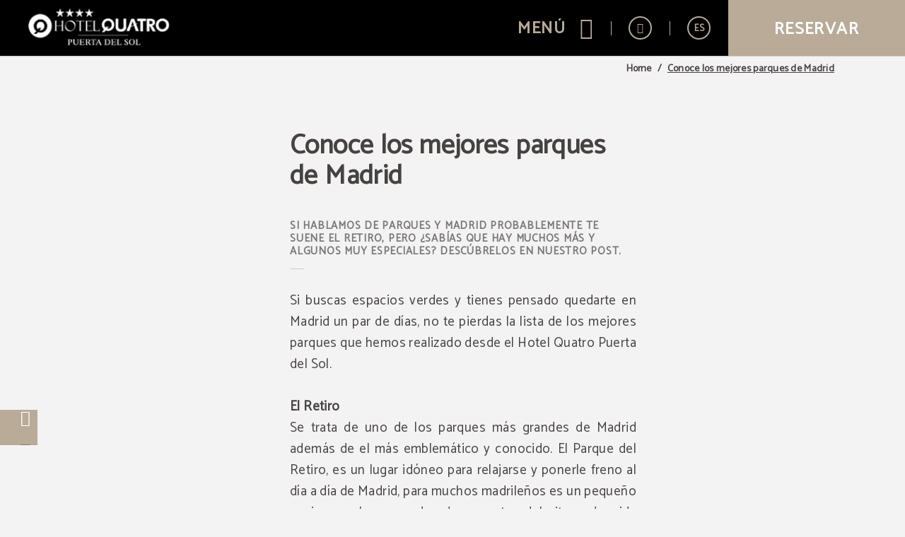

--- FILE ---
content_type: text/css
request_url: https://www.hotelquatropuertadelsol.com/fonts/icons.css
body_size: 4839
content:
@font-face{font-family:'icons';src:url('icons.eot?_=202307031030');src:url('icons.eot?_=202307031030') format('embedded-opentype'), url('icons.ttf?_=202307031030') format('truetype'), url('icons.woff?_=202307031030') format('woff'), url('icons.svg?_=202307031030') format('svg');font-weight:normal;font-style:normal;font-display:block}

[class^="icoGlobal-"], [class*=" icoGlobal-"]{font-family:'icons' !important;speak:never;font-style:normal;font-weight:normal;font-variant:normal;text-transform:none;line-height:1;-webkit-font-smoothing:antialiased;-moz-osx-font-smoothing:grayscale}

.icoGlobal-63-limpieza:before {
  content: "\21";
}
.icoGlobal-64-reloj:before {
  content: "\22";
}
.icoGlobal-65-antena:before {
  content: "\23";
}
.icoGlobal-66-tv:before {
  content: "\24";
}
.icoGlobal-67-ducha:before {
  content: "\25";
}
.icoGlobal-68-serv-habitacion:before {
  content: "\26";
}
.icoGlobal-69-router:before {
  content: "\27";
}
.icoGlobal-70-ducha:before {
  content: "\28";
}
.icoGlobal-71-candado:before {
  content: "\29";
}
.icoGlobal-130-estrella:before {
  content: "\2a";
}
.icoGlobal-73-linkedin:before {
  content: "\2b";
}
.icoGlobal-74-vimeo:before {
  content: "\2c";
}
.icoGlobal-75-twitter:before {
  content: "\2d";
}
.icoGlobal-76-foursquare:before {
  content: "\2e";
}
.icoGlobal-77-Flickr:before {
  content: "\2f";
}
.icoGlobal-53-spa:before {
  content: "\30";
}
.icoGlobal-54-banera:before {
  content: "\31";
}
.icoGlobal-55-canal-plus:before {
  content: "\32";
}
.icoGlobal-56-cafetera:before {
  content: "\33";
}
.icoGlobal-57-secador:before {
  content: "\34";
}
.icoGlobal-58-minibar:before {
  content: "\35";
}
.icoGlobal-59-telef-bano:before {
  content: "\36";
}
.icoGlobal-60-caja-fuerte:before {
  content: "\37";
}
.icoGlobal-61-fumadores:before {
  content: "\38";
}
.icoGlobal-62-telef:before {
  content: "\39";
}
.icoGlobal-78-google:before {
  content: "\3a";
}
.icoGlobal-79-instagram:before {
  content: "\3b";
}
.icoGlobal-80-pinterest:before {
  content: "\3c";
}
.icoGlobal-81-youtube:before {
  content: "\3d";
}
.icoGlobal-82-tripadvisor:before {
  content: "\3e";
}
.icoGlobal-83-twitter:before {
  content: "\3f";
}
.icoGlobal-84-candado:before {
  content: "\40";
}
.icoGlobal-27-periodico:before {
  content: "\41";
}
.icoGlobal-28-animales:before {
  content: "\42";
}
.icoGlobal-29-escritorio:before {
  content: "\43";
}
.icoGlobal-30-wifi:before {
  content: "\44";
}
.icoGlobal-175-escuela:before {
  content: "\45";
}
.icoGlobal-32-maleta:before {
  content: "\46";
}
.icoGlobal-33-piano:before {
  content: "\47";
}
.icoGlobal-34-spa:before {
  content: "\48";
}
.icoGlobal-35-maiz:before {
  content: "\49";
}
.icoGlobal-36-doble-habitacion:before {
  content: "\4a";
}
.icoGlobal-37-wifi:before {
  content: "\4b";
}
.icoGlobal-38-social:before {
  content: "\4c";
}
.icoGlobal-39-minicadena:before {
  content: "\4d";
}
.icoGlobal-40-tenis:before {
  content: "\4e";
}
.icoGlobal-41-plancha:before {
  content: "\4f";
}
.icoGlobal-42-golf:before {
  content: "\50";
}
.icoGlobal-43-habitacion-vistas:before {
  content: "\51";
}
.icoGlobal-44-bebe:before {
  content: "\52";
}
.icoGlobal-45-tv:before {
  content: "\53";
}
.icoGlobal-46-piscina:before {
  content: "\54";
}
.icoGlobal-47-golf:before {
  content: "\55";
}
.icoGlobal-48-pota:before {
  content: "\56";
}
.icoGlobal-49-flor:before {
  content: "\57";
}
.icoGlobal-50-souvenir:before {
  content: "\58";
}
.icoGlobal-51-bano:before {
  content: "\59";
}
.icoGlobal-52-percha:before {
  content: "\5a";
}
.icoGlobal-85-norton:before {
  content: "\5b";
}
.icoGlobal-94-left:before {
  content: "\5c";
}
.icoGlobal-86-top:before {
  content: "\5d";
}
.icoGlobal-87-facebook:before {
  content: "\5e";
}
.icoGlobal-88-lupa:before {
  content: "\5f";
}
.icoGlobal-89-bottom:before {
  content: "\60";
}
.icoGlobal-1-recipcion:before {
  content: "\61";
}
.icoGlobal-2-serv-habitacion:before {
  content: "\62";
}
.icoGlobal-3-nieve:before {
  content: "\63";
}
.icoGlobal-4-nino:before {
  content: "\64";
}
.icoGlobal-5-books:before {
  content: "\65";
}
.icoGlobal-6-coche:before {
  content: "\66";
}
.icoGlobal-7-recepcion:before {
  content: "\67";
}
.icoGlobal-8-desayuno:before {
  content: "\68";
}
.icoGlobal-9-cambio:before {
  content: "\69";
}
.icoGlobal-10-gym:before {
  content: "\6a";
}
.icoGlobal-11-bottom:before {
  content: "\6b";
}
.icoGlobal-12-top:before {
  content: "\6c";
}
.icoGlobal-13-parking:before {
  content: "\6d";
}
.icoGlobal-14-peluqueria:before {
  content: "\6e";
}
.icoGlobal-15-hielo:before {
  content: "\6f";
}
.icoGlobal-16-parking-noUsar:before {
  content: "\70";
}
.icoGlobal-17-piscina:before {
  content: "\71";
}
.icoGlobal-18-lavadora:before {
  content: "\72";
}
.icoGlobal-19-spa:before {
  content: "\73";
}
.icoGlobal-20-restaurante:before {
  content: "\74";
}
.icoGlobal-21-piscina:before {
  content: "\75";
}
.icoGlobal-22-silla-ruedas:before {
  content: "\76";
}
.icoGlobal-23-serv-habitacion:before {
  content: "\77";
}
.icoGlobal-24-spa:before {
  content: "\78";
}
.icoGlobal-25-spa:before {
  content: "\79";
}
.icoGlobal-26-camarero:before {
  content: "\7a";
}
.icoGlobal-90-right:before {
  content: "\7b";
}
.icoGlobal-91-descarga:before {
  content: "\7c";
}
.icoGlobal-92-right:before {
  content: "\7d";
}
.icoGlobal-93-right:before {
  content: "\7e";
}
.icoGlobal-95-right:before {
  content: "\e000";
}
.icoGlobal-96-close:before {
  content: "\e001";
}
.icoGlobal-97-left:before {
  content: "\e002";
}
.icoGlobal-98-new:before {
  content: "\e003";
}
.icoGlobal-99-mundo:before {
  content: "\e004";
}
.icoGlobal-100-habitacion:before {
  content: "\e005";
}
.icoGlobal-101-regalo:before {
  content: "\e006";
}
.icoGlobal-102-compartir:before {
  content: "\e007";
}
.icoGlobal-103-check-in:before {
  content: "\e008";
}
.icoGlobal-104-check-out:before {
  content: "\e009";
}
.icoGlobal-105-check:before {
  content: "\e00a";
}
.icoGlobal-106-book:before {
  content: "\e00b";
}
.icoGlobal-107-recepcion:before {
  content: "\e00c";
}
.icoGlobal-108-:before {
  content: "\e00d";
}
.icoGlobal-109-youtube:before {
  content: "\e00e";
}
.icoGlobal-110-top:before {
  content: "\e00f";
}
.icoGlobal-111-twitter:before {
  content: "\e010";
}
.icoGlobal-112-top:before {
  content: "\e011";
}
.icoGlobal-113-spa:before {
  content: "\e012";
}
.icoGlobal-untitled-font-2-bottom:before {
  content: "\e013";
}
.icoGlobal-115-book:before {
  content: "\e014";
}
.icoGlobal-116-sobre:before {
  content: "\e015";
}
.icoGlobal-117-facebook:before {
  content: "\e016";
}
.icoGlobal-118-corazon:before {
  content: "\e017";
}
.icoGlobal-119-google:before {
  content: "\e018";
}
.icoGlobal-120-lupa:before {
  content: "\e019";
}
.icoGlobal-121-mapa:before {
  content: "\e01a";
}
.icoGlobal-217-filtro:before {
  content: "\e01b";
}
.icoGlobal-123-trofeo:before {
  content: "\e01c";
}
.icoGlobal-124-menos:before {
  content: "\e01d";
}
.icoGlobal-125-:before {
  content: "\e01e";
}
.icoGlobal-126-corazon:before {
  content: "\e01f";
}
.icoGlobal-127-close:before {
  content: "\e020";
}
.icoGlobal-128-digicert:before {
  content: "\e021";
}
.icoGlobal-129-lupa:before {
  content: "\e022";
}
.icoGlobal-72-telef:before {
  content: "\e023";
}
.icoGlobal-131-calendario:before {
  content: "\e024";
}
.icoGlobal-132-trofeo:before {
  content: "\e025";
}
.icoGlobal-133-bebes:before {
  content: "\e026";
}
.icoGlobal-134-email:before {
  content: "\e027";
}
.icoGlobal-135-trabajo:before {
  content: "\e028";
}
.icoGlobal-136-:before {
  content: "\e029";
}
.icoGlobal-137-documento:before {
  content: "\e02a";
}
.icoGlobal-138-maleta:before {
  content: "\e02b";
}
.icoGlobal-139-guardar:before {
  content: "\e02c";
}
.icoGlobal-140-trofeo:before {
  content: "\e02d";
}
.icoGlobal-141-top:before {
  content: "\e02e";
}
.icoGlobal-142-right:before {
  content: "\e02f";
}
.icoGlobal-143-prohibido:before {
  content: "\e030";
}
.icoGlobal-253-desayuno:before {
  content: "\e031";
}
.icoGlobal-145-documento:before {
  content: "\e032";
}
.icoGlobal-146-chat:before {
  content: "\e033";
}
.icoGlobal-147-tv:before {
  content: "\e034";
}
.icoGlobal-148-documento:before {
  content: "\e035";
}
.icoGlobal-149-recepcion:before {
  content: "\e036";
}
.icoGlobal-150-habitacion:before {
  content: "\e037";
}
.icoGlobal-151-conexion:before {
  content: "\e038";
}
.icoGlobal-152-lupa:before {
  content: "\e039";
}
.icoGlobal-153-social:before {
  content: "\e03a";
}
.icoGlobal-154-candado:before {
  content: "\e03b";
}
.icoGlobal-155-cara:before {
  content: "\e03c";
}
.icoGlobal-156-top:before {
  content: "\e03d";
}
.icoGlobal-157-info:before {
  content: "\e03e";
}
.icoGlobal-158-bottom:before {
  content: "\e03f";
}
.icoGlobal-159-left:before {
  content: "\e040";
}
.icoGlobal-160-ojo:before {
  content: "\e041";
}
.icoGlobal-161-sobre:before {
  content: "\e042";
}
.icoGlobal-162-fotos:before {
  content: "\e043";
}
.icoGlobal-163-video:before {
  content: "\e044";
}
.icoGlobal-164-fotos:before {
  content: "\e045";
}
.icoGlobal-165-check:before {
  content: "\e046";
}
.icoGlobal-166-facebook:before {
  content: "\e047";
}
.icoGlobal-167-steam:before {
  content: "\e048";
}
.icoGlobal-168-twitter:before {
  content: "\e049";
}
.icoGlobal-169-bottom:before {
  content: "\e04a";
}
.icoGlobal-170-imprimir:before {
  content: "\e04b";
}
.icoGlobal-171-banquete:before {
  content: "\e04c";
}
.icoGlobal-172-check:before {
  content: "\e04d";
}
.icoGlobal-173-style:before {
  content: "\e04e";
}
.icoGlobal-174-cocktail:before {
  content: "\e04f";
}
.icoGlobal-332-teatro:before {
  content: "\e050";
}
.icoGlobal-404-1-eurostars:before {
  content: "\e051";
}
.icoGlobal-177-bottom:before {
  content: "\e052";
}
.icoGlobal-178-forma-u:before {
  content: "\e053";
}
.icoGlobal-179-imperial:before {
  content: "\e054";
}
.icoGlobal-180-golf:before {
  content: "\e055";
}
.icoGlobal-181-style:before {
  content: "\e056";
}
.icoGlobal-182-mapa:before {
  content: "\e057";
}
.icoGlobal-183-pause:before {
  content: "\e058";
}
.icoGlobal-184-play:before {
  content: "\e059";
}
.icoGlobal-185-trofeo:before {
  content: "\e05a";
}
.icoGlobal-186-mute:before {
  content: "\e05b";
}
.icoGlobal-187-volume:before {
  content: "\e05c";
}
.icoGlobal-188-close:before {
  content: "\e05d";
}
.icoGlobal-189-regalo:before {
  content: "\e05e";
}
.icoGlobal-190-:before {
  content: "\e05f";
}
.icoGlobal-191-cuadrado:before {
  content: "\e060";
}
.icoGlobal-192-social:before {
  content: "\e061";
}
.icoGlobal-193-reloj:before {
  content: "\e062";
}
.icoGlobal-194-recepcion:before {
  content: "\e063";
}
.icoGlobal-195-playa:before {
  content: "\e064";
}
.icoGlobal-196-lapiz:before {
  content: "\e065";
}
.icoGlobal-197-leche:before {
  content: "\e066";
}
.icoGlobal-198-aviso:before {
  content: "\e067";
}
.icoGlobal-199-cumple:before {
  content: "\e068";
}
.icoGlobal-200-calendario:before {
  content: "\e069";
}
.icoGlobal-201-restaurante:before {
  content: "\e06a";
}
.icoGlobal-202-habitacion:before {
  content: "\e06b";
}
.icoGlobal-203-menu:before {
  content: "\e06c";
}
.icoGlobal-204-mapa:before {
  content: "\e06d";
}
.icoGlobal-205-:before {
  content: "\e06e";
}
.icoGlobal-206-porcentaje:before {
  content: "\e06f";
}
.icoGlobal-207-estrella:before {
  content: "\e070";
}
.icoGlobal-208-menu:before {
  content: "\e071";
}
.icoGlobal-209-foto:before {
  content: "\e072";
}
.icoGlobal-210-recepcion:before {
  content: "\e073";
}
.icoGlobal-223-sobre:before {
  content: "\e074";
}
.icoGlobal-254-whatsapp:before {
  content: "\e075";
}
.icoGlobal-222-rugby:before {
  content: "\e076";
}
.icoGlobal-214-chat:before {
  content: "\e077";
}
.icoGlobal-215-mapa:before {
  content: "\e078";
}
.icoGlobal-216-recepcion:before {
  content: "\e079";
}
.icoGlobal-218-mas:before {
  content: "\e07a";
}
.icoGlobal-220-top:before {
  content: "\e07b";
}
.icoGlobal-221-mapa:before {
  content: "\e07c";
}
.icoGlobal-224-telefono-:before {
  content: "\e07d";
}
.icoGlobal-225-historico:before {
  content: "\e07e";
}
.icoGlobal-bien-check:before {
  content: "\e07f";
}
.icoGlobal-251-aviso:before {
  content: "\e080";
}
.icoGlobal-252-telefono:before {
  content: "\e081";
}
.icoGlobal-258-left:before {
  content: "\e082";
}
.icoGlobal-256-top:before {
  content: "\e083";
}
.icoGlobal-257-right:before {
  content: "\e084";
}
.icoGlobal-255-bottom:before {
  content: "\e085";
}
.icoGlobal-259-lupa:before {
  content: "\e086";
}
.icoGlobal-260-maleta:before {
  content: "\e087";
}
.icoGlobal-261-mapa:before {
  content: "\e088";
}
.icoGlobal-262-mobil:before {
  content: "\e089";
}
.icoGlobal-263-papelera:before {
  content: "\e08a";
}
.icoGlobal-264-reloj:before {
  content: "\e08b";
}
.icoGlobal-265-telefono:before {
  content: "\e08c";
}
.icoGlobal-266-chat:before {
  content: "\e08d";
}
.icoGlobal-267-calendario:before {
  content: "\e08e";
}
.icoGlobal-268-candado:before {
  content: "\e08f";
}
.icoGlobal-269-etiqueta:before {
  content: "\e090";
}
.icoGlobal-270-instagram:before {
  content: "\e091";
}
.icoGlobal-271-wifi:before {
  content: "\e092";
}
.icoGlobal-272-candado:before {
  content: "\e093";
}
.icoGlobal-273-on:before {
  content: "\e094";
}
.icoGlobal-274-botella:before {
  content: "\e095";
}
.icoGlobal-275-reloj:before {
  content: "\e096";
}
.icoGlobal-276-nieve:before {
  content: "\e097";
}
.icoGlobal-277-minibar:before {
  content: "\e098";
}
.icoGlobal-278-left:before {
  content: "\e099";
}
.icoGlobal-279-regalo:before {
  content: "\e09a";
}
.icoGlobal-280-gota:before {
  content: "\e09b";
}
.icoGlobal-281-like:before {
  content: "\e09c";
}
.icoGlobal-282-corazon:before {
  content: "\e09d";
}
.icoGlobal-283-mapa:before {
  content: "\e09e";
}
.icoGlobal-284-cara:before {
  content: "\e09f";
}
.icoGlobal-285-cara:before {
  content: "\e0a0";
}
.icoGlobal-286-social:before {
  content: "\e0a1";
}
.icoGlobal-287-cara:before {
  content: "\e0a2";
}
.icoGlobal-288-cara:before {
  content: "\e0a3";
}
.icoGlobal-289-desayuno:before {
  content: "\e0a4";
}
.icoGlobal-290-cara:before {
  content: "\e0a5";
}
.icoGlobal-291-cara:before {
  content: "\e0a6";
}
.icoGlobal-292-pinterest:before {
  content: "\e0a7";
}
.icoGlobal-293-habitacion:before {
  content: "\e0a8";
}
.icoGlobal-294-check:before {
  content: "\e0a9";
}
.icoGlobal-295-dislike:before {
  content: "\e0aa";
}
.icoGlobal-296-like:before {
  content: "\e0ab";
}
.icoGlobal-297-social:before {
  content: "\e0ac";
}
.icoGlobal-298-bottom:before {
  content: "\e0ad";
}
.icoGlobal-299-close:before {
  content: "\e0ae";
}
.icoGlobal-300-telefono:before {
  content: "\e0af";
}
.icoGlobal-301-:before {
  content: "\e0b0";
}
.icoGlobal-302-recepcion:before {
  content: "\e0b1";
}
.icoGlobal-303-bottom:before {
  content: "\e0b2";
}
.icoGlobal-304-left:before {
  content: "\e0b3";
}
.icoGlobal-305-right:before {
  content: "\e0b4";
}
.icoGlobal-306-top:before {
  content: "\e0b5";
}
.icoGlobal-307-:before {
  content: "\e0b6";
}
.icoGlobal-308-documento:before {
  content: "\e0b7";
}
.icoGlobal-309-sin-gluten:before {
  content: "\e0b8";
}
.icoGlobal-310-instagram:before {
  content: "\e0b9";
}
.icoGlobal-311-social:before {
  content: "\e0ba";
}
.icoGlobal-312-play:before {
  content: "\e0bb";
}
.icoGlobal-313-zoom:before {
  content: "\e0bc";
}
.icoGlobal-314-:before {
  content: "\e0bd";
}
.icoGlobal-315-social:before {
  content: "\e0be";
}
.icoGlobal-316-aviso:before {
  content: "\e0bf";
}
.icoGlobal-317-boda:before {
  content: "\e0c0";
}
.icoGlobal-318-restaurante:before {
  content: "\e0c1";
}
.icoGlobal-319-chat:before {
  content: "\e0c2";
}
.icoGlobal-320-tienda:before {
  content: "\e0c3";
}
.icoGlobal-321-calendario:before {
  content: "\e0c4";
}
.icoGlobal-322-habitacion:before {
  content: "\e0c5";
}
.icoGlobal-323-champan:before {
  content: "\e0c6";
}
.icoGlobal-324-sobre:before {
  content: "\e0c7";
}
.icoGlobal-325-check-in:before {
  content: "\e0c8";
}
.icoGlobal-326-mascotas:before {
  content: "\e0c9";
}
.icoGlobal-327-check-out:before {
  content: "\e0ca";
}
.icoGlobal-328-tarjeta:before {
  content: "\e0cb";
}
.icoGlobal-329-parking:before {
  content: "\e0cc";
}
.icoGlobal-330-parking:before {
  content: "\e0cd";
}
.icoGlobal-331-sobre:before {
  content: "\e0ce";
}
.icoGlobal-333-recepcion:before {
  content: "\e0cf";
}
.icoGlobal-334-recepcion:before {
  content: "\e0d0";
}
.icoGlobal-335-limpieza:before {
  content: "\e0d1";
}
.icoGlobal-336-regalo:before {
  content: "\e0d2";
}
.icoGlobal-337-check:before {
  content: "\e0d3";
}
.icoGlobal-338-ancla:before {
  content: "\e0d4";
}
.icoGlobal-339-bebe:before {
  content: "\e0d5";
}
.icoGlobal-340-bebe:before {
  content: "\e0d6";
}
.icoGlobal-341-habitacion:before {
  content: "\e0d7";
}
.icoGlobal-342-bebe:before {
  content: "\e0d8";
}
.icoGlobal-343-bebe:before {
  content: "\e0d9";
}
.icoGlobal-344-restaurante:before {
  content: "\e0da";
}
.icoGlobal-345-prismaticos:before {
  content: "\e0db";
}
.icoGlobal-346-descuento:before {
  content: "\e0dc";
}
.icoGlobal-348-regalo:before {
  content: "\e0dd";
}
.icoGlobal-349-puerta:before {
  content: "\e0de";
}
.icoGlobal-350-mapa:before {
  content: "\e0df";
}
.icoGlobal-351-piscina:before {
  content: "\e0e0";
}
.icoGlobal-352-video:before {
  content: "\e0e1";
}
.icoGlobal-353-naturaleza:before {
  content: "\e0e2";
}
.icoGlobal-354-mapa:before {
  content: "\e0e3";
}
.icoGlobal-355-historico:before {
  content: "\e0e4";
}
.icoGlobal-356-historico:before {
  content: "\e0e5";
}
.icoGlobal-357-familia:before {
  content: "\e0e6";
}
.icoGlobal-347-habitacion:before {
  content: "\e0e7";
}
.icoGlobal-358-rombo:before {
  content: "\e0e8";
}
.icoGlobal-359-reloj:before {
  content: "\e0e9";
}
.icoGlobal-360-candado:before {
  content: "\e0ea";
}
.icoGlobal-361-documento:before {
  content: "\e0eb";
}
.icoGlobal-362-info:before {
  content: "\e0ec";
}
.icoGlobal-363-social:before {
  content: "\e0ed";
}
.icoGlobal-364-:before {
  content: "\e0ee";
}
.icoGlobal-365-telefono:before {
  content: "\e0ef";
}
.icoGlobal-366-:before {
  content: "\e0f0";
}
.icoGlobal-367-recepcion:before {
  content: "\e0f1";
}
.icoGlobal-368-calendario:before {
  content: "\e0f2";
}
.icoGlobal-369-reloj:before {
  content: "\e0f3";
}
.icoGlobal-370-menu:before {
  content: "\e0f4";
}
.icoGlobal-371-instagram:before {
  content: "\e0f5";
}
.icoGlobal-372-check:before {
  content: "\e0f6";
}
.icoGlobal-373-bottom:before {
  content: "\e0f7";
}
.icoGlobal-374-bottom:before {
  content: "\e0f8";
}
.icoGlobal-375-reloj:before {
  content: "\e0f9";
}
.icoGlobal-380-calendario:before {
  content: "\e0fa";
}
.icoGlobal-381:before {
  content: "\e0fb";
}
.icoGlobal-376-avion:before {
  content: "\e0fc";
}
.icoGlobal-377-calendario:before {
  content: "\e0fd";
}
.icoGlobal-378-play:before {
  content: "\e0fe";
}
.icoGlobal-379-recepcion:before {
  content: "\e0ff";
}
.icoGlobal-382-top:before {
  content: "\e100";
}
.icoGlobal-383-calendario:before {
  content: "\e101";
}
.icoGlobal-384-social:before {
  content: "\e102";
}
.icoGlobal-385-right:before {
  content: "\e103";
}
.icoGlobal-386-left:before {
  content: "\e104";
}
.icoGlobal-387-reloj:before {
  content: "\e105";
}
.icoGlobal-388-raton:before {
  content: "\e106";
}
.icoGlobal-389-calendario:before {
  content: "\e107";
}
.icoGlobal-394-micro:before {
  content: "\e108";
}
.icoGlobal-395-nevera:before {
  content: "\e109";
}
.icoGlobal-396-estufa:before {
  content: "\e10a";
}
.icoGlobal-397-tetera:before {
  content: "\e10b";
}
.icoGlobal-398-ventilador:before {
  content: "\e10c";
}
.icoGlobal-399-wifi:before {
  content: "\e10d";
}
.icoGlobal-390-right:before {
  content: "\e10e";
}
.icoGlobal-391-left:before {
  content: "\e10f";
}
.icoGlobal-392-sobre:before {
  content: "\e110";
}
.icoGlobal-393-:before {
  content: "\e111";
}
.icoGlobal-400-cambio-moneda:before {
  content: "\e112";
}
.icoGlobal-401-tostadora:before {
  content: "\e113";
}
.icoGlobal-402-lapiz:before {
  content: "\e114";
}
.icoGlobal-403-linkedin:before {
  content: "\e115";
}
.icoGlobal-404-eurostars:before {
  content: "\e116";
}
.icoGlobal-411-fotos:before {
  content: "\e117";
}
.icoGlobal-407-avion:before {
  content: "\e118";
}
.icoGlobal-409-recepcion:before {
  content: "\e119";
}
.icoGlobal-408-regalo:before {
  content: "\e11a";
}
.icoGlobal-406-reloj:before {
  content: "\e11b";
}
.icoGlobal-405-social:before {
  content: "\e11c";
}
.icoGlobal-412-ducha:before {
  content: "\e11d";
}
.icoGlobal-413-avion:before {
  content: "\e11e";
}
.icoGlobal-414-restaurante:before {
  content: "\e11f";
}
.icoGlobal-415-netflix:before {
  content: "\e120";
}
.icoGlobal-416-noche:before {
  content: "\e121";
}
.icoGlobal-417-noche:before {
  content: "\e122";
}
.icoGlobal-418-nublado:before {
  content: "\e123";
}
.icoGlobal-419-nublado:before {
  content: "\e124";
}
.icoGlobal-420-nublado:before {
  content: "\e125";
}
.icoGlobal-421-lluvia:before {
  content: "\e126";
}
.icoGlobal-422-lluvia:before {
  content: "\e127";
}
.icoGlobal-423-sol:before {
  content: "\e128";
}
.icoGlobal-424-nublado:before {
  content: "\e129";
}
.icoGlobal-425-lluvia:before {
  content: "\e12a";
}
.icoGlobal-426-noche:before {
  content: "\e12b";
}
.icoGlobal-427-trueno:before {
  content: "\e12c";
}
.icoGlobal-428-nieve:before {
  content: "\e12d";
}
.icoGlobal-429-restaurante:before {
  content: "\e12e";
}
.icoGlobal-430-micro:before {
  content: "\e12f";
}
.icoGlobal-431-nevera:before {
  content: "\e130";
}
.icoGlobal-432-salon:before {
  content: "\e131";
}
.icoGlobal-433-sofa:before {
  content: "\e132";
}
.icoGlobal-442-lavavajllas:before {
  content: "\e133";
}
.icoGlobal-441-lavadora:before {
  content: "\e134";
}
.icoGlobal-440-horno:before {
  content: "\e135";
}
.icoGlobal-437-terraza:before {
  content: "\e136";
}
.icoGlobal-435-tostadora:before {
  content: "\e137";
}
.icoGlobal-436-vigilante:before {
  content: "\e138";
}
.icoGlobal-434-balcon:before {
  content: "\e139";
}
.icoGlobal-438-cafetera:before {
  content: "\e13a";
}
.icoGlobal-439-cocina:before {
  content: "\e13b";
}
.icoGlobal-443-sobre:before {
  content: "\e13c";
}
.icoGlobal-444-piscina:before {
  content: "\e13d";
}
.icoGlobal-445-movil:before {
  content: "\e13e";
}
.icoGlobal-446-plancha-vapor:before {
  content: "\e13f";
}
.icoGlobal-447-pelo:before {
  content: "\e140";
}
.icoGlobal-448-lapiz:before {
  content: "\e141";
}
.icoGlobal-448-1-close:before {
  content: "\e142";
}
.icoGlobal-449-info:before {
  content: "\e143";
}
.icoGlobal-450-cara:before {
  content: "\e144";
}
.icoGlobal-410-barcelona:before {
  content: "\e145";
}
.icoGlobal-451-zoom:before {
  content: "\e146";
}
.icoGlobal-452-360-grados:before {
  content: "\e147";
}
.icoGlobal-453-menu:before {
  content: "\e148";
}
.icoGlobal-454-ticket:before {
  content: "\e149";
}
.icoGlobal-455-avion:before {
  content: "\e14a";
}
.icoGlobal-456-social:before {
  content: "\e14b";
}
.icoGlobal-457-fotos:before {
  content: "\e14c";
}
.icoGlobal-458-habitacion:before {
  content: "\e14d";
}
.icoGlobal-459-play:before {
  content: "\e14e";
}
.icoGlobal-460-aviso:before {
  content: "\e14f";
}
.icoGlobal-461-aviso:before {
  content: "\e150";
}
.icoGlobal-462-calendario:before {
  content: "\e151";
}
.icoGlobal-463-info:before {
  content: "\e152";
}
.icoGlobal-464-menu:before {
  content: "\e153";
}
.icoGlobal-468-balcon:before {
  content: "\e154";
}
.icoGlobal-467-reloj:before {
  content: "\e155";
}
.icoGlobal-466-cafe:before {
  content: "\e156";
}
.icoGlobal-465-agua:before {
  content: "\e157";
}
.icoGlobal-469-sobre:before {
  content: "\e158";
}
.icoGlobal-470-spa:before {
  content: "\e159";
}
.icoGlobal-471-dinero:before {
  content: "\e15a";
}
.icoGlobal-472-habitacion-conectada:before {
  content: "\e15b";
}
.icoGlobal-473-:before {
  content: "\e15c";
}
.icoGlobal-474-impresora:before {
  content: "\e15d";
}
.icoGlobal-475-sobre:before {
  content: "\e15e";
}
.icoGlobal-476-aire:before {
  content: "\e15f";
}
.icoGlobal-477-cama:before {
  content: "\e160";
}
.icoGlobal-478-usb:before {
  content: "\e161";
}
.icoGlobal-479-esqui:before {
  content: "\e162";
}
.icoGlobal-480-bluetooth:before {
  content: "\e163";
}
.icoGlobal-481-salud:before {
  content: "\e164";
}
.icoGlobal-483-hotel:before {
  content: "\e165";
}
.icoGlobal-482-ciudad:before {
  content: "\e166";
}
.icoGlobal-484-aire-calefaccion:before {
  content: "\e900";
}
.icoGlobal-485-sauna-vapor:before {
  content: "\e901";
}
.icoGlobal-486-almohadas:before {
  content: "\e902";
}
.icoGlobal-488-twitter:before {
  content: "\e903";
}
.icoGlobal-487-check:before {
  content: "\e904";
}
.icoGlobal-489-herramienta:before {
  content: "\e905";
}
.icoGlobal-490-vehiculo-electrico:before {
  content: "\e906";
}
.icoGlobal-491-sofa-cama:before {
  content: "\e907";
}
.icoGlobal-492-ticket:before {
  content: "\e908";
}
.icoGlobal-493-coche:before {
  content: "\e909";
}
.icoGlobal-494-left-right:before {
  content: "\e90a";
}
.icoGlobal-495-market:before {
  content: "\e90b";
}
.icoGlobal-496-bicicleta:before {
  content: "\e90c";
}
.icoGlobal-497-percha:before {
  content: "\e90d";
}
.icoGlobal-498-foursquare:before {
  content: "\e90e";
}
.icoGlobal-499-foursquare:before {
  content: "\e90f";
}
.icoGlobal-500-maquina-expendedora:before {
  content: "\e910";
}
.icoGlobal-501-chimenea:before {
  content: "\e911";
}
.icoGlobal-502-lustrazapatos:before {
  content: "\e912";
}
.icoGlobal-503-servicio-traslado:before {
  content: "\e913";
}
.icoGlobal-home:before {
  content: "\e914";
}
.icoGlobal-trona:before {
  content: "\e915";
}
.icoGlobal-zapatillas:before {
  content: "\e916";
}
.icoGlobal-cleaning:before {
  content: "\e917";
}
.icoGlobal-check-out:before {
  content: "\e918";
}
.icoGlobal-dispensador-gel:before {
  content: "\e919";
}
.icoGlobal-espejo:before {
  content: "\e91a";
}
.icoGlobal-secadora:before {
  content: "\e91b";
}
.icoGlobal-toalla:before {
  content: "\e91c";
}
.icoGlobal-bano-turco:before {
  content: "\e91d";
}
.icoGlobal-yelp:before {
  content: "\e91e";
}
.icoGlobal-foodspotting:before {
  content: "\e91f";
}
.icoGlobal-tiktok:before {
  content: "\e920";
}
.icoGlobal-tumblr:before {
  content: "\e921";
}
.icoGlobal-wordpress:before {
  content: "\e922";
}
.icoGlobal-ducha-lluvia:before {
  content: "\e923";
}
.icoGlobal-vimeo:before {
  content: "\e924";
}
.icoGlobal-cera:before {
  content: "\e925";
}
.icoGlobal-manicura:before {
  content: "\e926";
}
.icoGlobal-luz_domotica:before {
  content: "\e927";
}
.icoGlobal-taxi:before {
  content: "\e928";
}
.icoGlobal-vitroceramica:before {
  content: "\e929";
}
.icoGlobal-fax:before {
  content: "\e92a";
}
.icoGlobal-lavado_coche:before {
  content: "\e92b";
}
.icoGlobal-pista_sky:before {
  content: "\e92c";
}
.icoGlobal-botas_sky:before {
  content: "\e92d";
}
.icoGlobal-fumar:before {
  content: "\e92e";
}
.icoGlobal-guarda_llaves:before {
  content: "\e92f";
}
.icoGlobal-calefaccion:before {
  content: "\e930";
}
.icoGlobal-albornoz:before {
  content: "\e931";
}
.icoGlobal-barbacoa:before {
  content: "\e932";
}
.icoGlobal-construccion:before {
  content: "\e933";
}
.icoGlobal-noFumar:before {
  content: "\e934";
}
.icoGlobal-mascara:before {
  content: "\e935";
}
.icoGlobal-Llave:before {
  content: "\e936";
}
.icoGlobal-juegos:before {
  content: "\e937";
}
.icoGlobal-patinete:before {
  content: "\e938";
}
.icoGlobal-cafetera1:before {
  content: "\e939";
}
.icoGlobal-asistente-voz:before {
  content: "\e93a";
}
.icoGlobal-bici:before {
  content: "\e93b";
}
.icoGlobal-ojo:before {
  content: "\e93c";
}
.icoGlobal-spotify:before {
  content: "\e93d";
}
.icoGlobal-botiquin:before {
  content: "\e93e";
}
.icoGlobal-arbol-de-navidad:before {
  content: "\e93f";
}
.icoGlobal-cafetera-pota:before {
  content: "\e940";
}
.icoGlobal-feliz:before {
  content: "\e941";
}
.icoGlobal-medio-cara:before {
  content: "\e942";
}
.icoGlobal-medio-feliz:before {
  content: "\e943";
}
.icoGlobal-medio-triste:before {
  content: "\e944";
}
.icoGlobal-triste:before {
  content: "\e945";
}
.icoGlobal-cama:before {
  content: "\e946";
}
.icoGlobal-train:before {
  content: "\e947";
}
.icoGlobal-hervidor-electrico:before {
  content: "\e948";
}


--- FILE ---
content_type: text/javascript
request_url: https://www.hotelquatropuertadelsol.com/modulos/buscador_V6/templates/forms/js/cookies.min.js?_=2601151014
body_size: 1307
content:
function createCookie(cookieName,cookieValue,daysToExpire){var date=new Date;date.setTime(date.getTime()+daysToExpire*24*60*60*1e3);document.cookie=cookieName+"="+cookieValue+"; path=/; expires="+date.toUTCString()}function accessCookie(cookieName){var name=cookieName+"=";var allCookieArray=document.cookie.split(";");for(var i=0;i<allCookieArray.length;i++){var temp=allCookieArray[i].trim();if(temp.indexOf(name)===0){return temp.substring(name.length,temp.length)}}return""}function deleteCookie(name){document.cookie=name+"=;expires=Thu, 01 Jan 1970 00:00:01 GMT;"}function getStorage(key){var value=sessionStorage.getItem(key);return value===null?null:JSON.parse(value)}function setStorage(key,value){return sessionStorage.setItem(key,JSON.stringify(value))}function unsetStorage(key){if(issetStorage(key))return sessionStorage.removeItem(key);else return null}function clearStorage(){return sessionStorage.clear()}function issetStorage(key){return getStorage(key)!==null}function triggerEvent(name){if(!(name&&window.dataLayer&&Object.prototype.toString.apply(window.dataLayer)==="[object Array]")){window.dataLayer=[]}window.dataLayer.push({event:name})}var paramsEvent={id_referer:"Referer",avail_code:null,promotion_code:null,gift_voucher:null,referer_code:null};var cookieParamsCreate=["promotion_code","referer_code","avail_code"];var cookieParamsRestore=["promotion_code"];var paramsList=["promotion_code"];var params=new URLSearchParams(window.location.search);var restoreCookieParams=!issetStorage("preventCookie");if(restoreCookieParams){cookieParamsRestore.forEach(function(code){var cookieParam=accessCookie(code);if(cookieParam&&!params.has(code)){params.set(code,cookieParam)}});setStorage("preventCookie",true)}var restoreParams=getStorage("restoreParams");if(restoreParams){unsetStorage("restoreParams");paramsList.forEach(function(code){var fromStorage=getStorage(code);if(fromStorage&&!params.has(code)){params.set(code,fromStorage);unsetStorage(code)}})}cookieParamsCreate.forEach(function(code){var cookieParam=accessCookie(code);var paramUrl=params.get(code);if(paramUrl){createCookie(code,paramUrl,30);paramsEvent[code]&&triggerEvent(paramsEvent[code]);if(cookieParam){var existingTdHistory=accessCookie("td_history");var updatedTdHistory=existingTdHistory?existingTdHistory+"-"+cookieParam:cookieParam;createCookie("td_history",updatedTdHistory,30);setStorage("td_history",updatedTdHistory)}}});document.addEventListener("click",function(event){if(event.target.closest("a")||event.target.closest("[data-url]")){var enable=false;var params=new URLSearchParams(window.location.search);paramsList.forEach(function(code){if(params.has(code)){enable=true;setStorage(code,params.get(code))}});if(enable){setStorage("restoreParams",true)}setStorage("navegation",true)}},true);var paramsToUrl=function(params){var url=window.location.protocol+"//"+location.host+location.pathname;if(params.toString()){window.history.replaceState({},"",url+"?"+decodeURIComponent(params)+window.location.hash)}};(restoreParams||restoreCookieParams)&&paramsToUrl(params);function fixEarlierVersion(value){switch(true){case value==="update":return 2;case value==="create":return 1;case!(typeof+value==="number"&&isFinite(+value)):return 0;default:return+value}}function setTDS(value){if(getStorage("navegation")){unsetStorage("navegation");return}var cookieName="tds_"+value;var cookieValue=fixEarlierVersion(accessCookie(cookieName));cookieValue+=1;createCookie(cookieName,cookieValue,30);triggerEvent("tds")}var defaultTdParam="d00di00";var tdParam=params.get("referer_code");setTDS(tdParam||defaultTdParam)

--- FILE ---
content_type: image/svg+xml
request_url: https://www.hotelquatropuertadelsol.com/templates/cadenas/air/images/hotels/SYN2021/logo%20%286%29.svg
body_size: 4119
content:
<svg version="1.2" xmlns="http://www.w3.org/2000/svg" viewBox="0 0 190 56" width="190" height="56">
	<title>logo (6)</title>
	<defs>
		<image  width="190" height="50" id="img1" href="[data-uri]"/>
	</defs>
	<style>
	</style>
	<use id="Background" href="#img1" x="0" y="2" />
</svg>